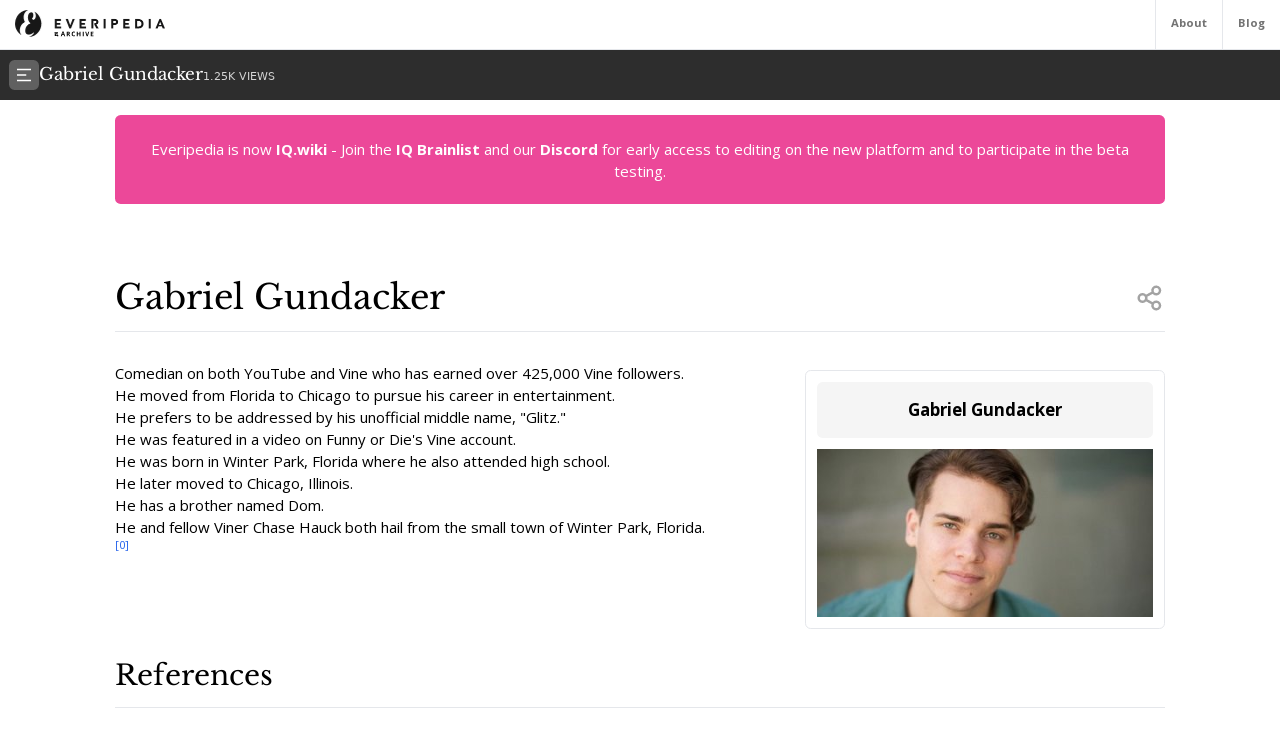

--- FILE ---
content_type: application/javascript; charset=utf-8
request_url: https://everipedia.org/_next/static/chunks/app/wiki/%5Blang%5D/%5Bslug%5D/page-a1d296569b49f7ee.js
body_size: 4747
content:
(self.webpackChunk_N_E=self.webpackChunk_N_E||[]).push([[684],{1834:function(e,t,r){Promise.resolve().then(r.t.bind(r,6996,23)),Promise.resolve().then(r.t.bind(r,9297,23)),Promise.resolve().then(r.t.bind(r,190,23)),Promise.resolve().then(r.t.bind(r,2666,23)),Promise.resolve().then(r.t.bind(r,2011,23)),Promise.resolve().then(r.t.bind(r,414,23)),Promise.resolve().then(r.bind(r,7614)),Promise.resolve().then(r.bind(r,6578)),Promise.resolve().then(r.bind(r,9260)),Promise.resolve().then(r.bind(r,9411)),Promise.resolve().then(r.bind(r,874)),Promise.resolve().then(r.bind(r,6536)),Promise.resolve().then(r.bind(r,4690))},7614:function(e,t,r){"use strict";r.r(t),r.d(t,{default:function(){return x}});var n=r(9268),s=r(5846),l=r.n(s);let a=()=>(0,n.jsxs)("footer",{className:"flex mx-auto h-[var(--footer-height)] p-4 py-10 flex-col sm:flex-row items-center my-auto max-w-5xl justify-between text-xs text-neutral-500 w-full",children:[(0,n.jsxs)("div",{className:"flex flex-col sm:flex-row gap-10 items-center",children:[(0,n.jsx)("img",{src:"/images/ep-archive.svg",alt:"Everipedia Logo",width:200,height:40}),(0,n.jsxs)("nav",{className:"flex gap-4",children:[(0,n.jsx)(l(),{prefetch:!1,href:"/about",children:"About"}),(0,n.jsx)(l(),{prefetch:!1,href:"/faq/terms-of-service",children:"Terms"}),(0,n.jsx)(l(),{prefetch:!1,href:"/faq/california-privacy",children:"Your CA Privacy Rights"})]})]}),(0,n.jsx)("div",{className:"",children:"2022 Everipedia International"})]});var i=r(4033);r(6006);let c=e=>{let{TOCData:t}=e;return(0,n.jsx)("div",{children:t.map((e,t)=>(0,n.jsx)("div",{style:{marginLeft:"".concat((e.level-2)*15,"px")},"data-higher-level":2===e.level&&0!==t||void 0,className:"text-sm data-[higher-level]:border-t border-gray-700 data-[higher-level]:mt-3 py-1.5 px-4 data-[higher-level]:pt-4",children:(0,n.jsx)("a",{href:"#".concat(e.title),children:e.title})},"".concat(e.title,"-").concat(t)))})};var o=r(2341);let d=e=>{let{toggle:t,title:r,formattedViews:s}=e;return(0,n.jsxs)("div",{className:"hidden z-10 md:flex top-[var(--header-height)] h-[var(--header-height)] fixed w-full gap-4 items-center bg-[#2d2d2d] text-white p-2.5 font-libre-baskerville",children:[(0,n.jsx)("button",{onClick:t,children:(0,n.jsx)(o.QsJ,{size:30,className:"bg-[#606060] flex-shrink-0 p-1.5 rounded-md"})}),(0,n.jsxs)("div",{className:"flex items-baseline gap-4",children:[(0,n.jsx)("h1",{className:"text-lg",children:r}),(0,n.jsxs)("div",{className:"text-xs font-sans text-white/80",children:[s," VIEWS"]})]})]})},u=e=>{let{title:t,views:r,TOCData:s,children:l}=e,{value:o,toggle:u}=(0,i.O)(),x=0===s.filter(e=>!!e.title).length,h=Intl.NumberFormat("en-US",{notation:"compact",compactDisplay:"short",minimumFractionDigits:2,maximumSignificantDigits:3}).format(r);return(0,n.jsxs)("div",{className:"h-full",children:[(0,n.jsx)(d,{toggle:u,formattedViews:h,title:t}),(0,n.jsxs)("div",{className:"flex justify-between items-stretch mt-[var(--header-height)] md:mt-[calc(var(--header-height)*2)]",children:[!x&&(0,n.jsxs)("div",{"data-visible":o||void 0,className:o?"hidden data-[visible]:block":"hidden xl:block",children:[(0,n.jsx)("div",{className:"w-[var(--sidebar-width)] fixed h-[calc(100vh-var(--header-height)*2)] top-[calc(var(--header-height)*2)] hidden md:block bg-black text-white py-5 overflow-y-auto",children:(0,n.jsx)(c,{TOCData:s})}),(0,n.jsx)("div",{className:"md:w-[var(--sidebar-width)] h-1 invisible"})]}),(0,n.jsx)("div",{"data-sidebar-open":o||void 0,"data-sidebar-closed":!1===o||void 0,className:"container mx-auto max-w-6xl p-4 md:data-[sidebar-open]:w-[calc(100vw-var(--sidebar-width))] data-[sidebar-closed]:w-full",children:(0,n.jsxs)("div",{className:"flex flex-col min-h-screen",children:[(0,n.jsx)("main",{className:"flex-grow mb-10",children:l}),(0,n.jsx)(a,{})]})})]})]})};var x=u},9411:function(e,t,r){"use strict";r.r(t),r.d(t,{default:function(){return f}});var n=r(9268),s=r(4290),l=r(5118),a=r(6006),i=r(6578),c=r(8898),o=r(6394),d=r.n(o);let u=e=>{let{bp:t,item:r,container:s}=e,l=e=>{e.preventDefault(),null==t||t.open({items:s.childNodes,el:e.currentTarget})};return(0,n.jsx)("a",{href:r.url,"data-img":"YOUTUBE"!==r.category?r.url:void 0,"data-iframe":x(r),"data-thumb":h(r),"data-caption":(0,c.e4)(r.description),className:"bg-neutral-200 rounded-md overflow-hidden",style:{width:100,height:100},onClick:l,children:(0,n.jsx)(d(),{loader:i.cfLoader,src:h(r),alt:"img",width:100,height:100,className:"object-cover w-full h-full",onError:e=>{e.currentTarget.style.visibility="hidden"}})})},x=e=>{if("YOUTUBE"===e.category){let t=e.url.split("v=")[1];return"https://www.youtube.com/embed/".concat(t,"?autoplay=1&playsinline=1")}},h=e=>{if("PICTURE"===e.category)return e.url;if("YOUTUBE"===e.category){let t=e.url.split("v=")[1];return"https://img.youtube.com/vi/".concat(t,"/hqdefault.jpg")}return e.thumb},m=e=>{let{citations:t}=e,r=(0,a.useRef)(null),i=(0,a.useRef)(null);(0,a.useEffect)(()=>{i.current=(0,l.Z)({target:document.body})},[]);let c=p(t);return c.length?(0,n.jsx)(s.Z,{title:"Media",children:(0,n.jsx)("div",{ref:r,className:"grid grid-cols-3 sm:grid-cols-5 md:grid-cols-6 lg:grid-cols-3 gap-2",children:c.map(e=>(0,n.jsx)(u,{item:e,bp:i.current,container:r.current},e.citation_id))})}):null},p=e=>{let t=[],r=["PICTURE","YOUTUBE","AUDIO","GIF"],n=e.filter(e=>r.includes(e.category)).map(e=>({...e,url:e.url.replace("www.","")})).filter(e=>!t.includes(e.url)&&(t.push(e.url),!0));return n};var f=m},6536:function(e,t,r){"use strict";r.r(t),r.d(t,{default:function(){return N}});var n=r(9268);r(6006);var s=r(2599),l=r(5274),a=r(8116);let i=e=>{let{as:t,children:r,...s}=e,i=l.includes(t)?t:"div";return a.includes(i)?(0,n.jsx)(i,{...s}):(0,n.jsx)(i,{...s,children:r})};var c=r(9420),o=r(8898),d=r(9260);let u=e=>{let{text:t,tag:r,components:l}=e;return(0,n.jsx)(i,{as:r||"span",children:(0,n.jsx)(s.D,{components:{...l,a:d.default},rehypePlugins:[c.Z],children:(0,o.T5)((0,o.A4)(t))})})},x=e=>{let{caption:t}=e;return(0,n.jsx)("caption",{className:"font-bold mb-4 text-center",children:t.sentences.map((e,t)=>(0,n.jsx)("span",{children:e.text},t))})},h=e=>{let{cell:t}=e;return(0,n.jsx)(i,{as:t.tag_type,...t.attrs,className:"p-2 text-xs",children:t.content.map((e,t)=>(0,n.jsx)(m,{content:e},t))})},m=e=>{let{content:t}=e;switch(t.type){case"text":return(0,n.jsx)(n.Fragment,{children:t.content.map((e,t)=>(0,n.jsx)(u,{text:e.text,components:{p:"span"}},t))});case"tag":let r=t.content.map((e,t)=>(0,n.jsx)(m,{content:e},t)).filter(Boolean);return(0,n.jsx)(i,{as:t.tag_type,...t.attrs,children:r.length?r:void 0});default:return null}},p=e=>{let{row:t}=e,r=t.cells.every(e=>0===e.content.length);return r?null:(0,n.jsx)("tr",{...t.attrs,children:t.cells.map((e,t)=>(0,n.jsx)(h,{cell:e},t))})},f=e=>{let{section:t,as:r}=e;return(0,n.jsx)(i,{as:r,className:"divide-y",children:t.rows.map((e,t)=>(0,n.jsx)(p,{row:e},t))})},v=e=>{let{table:t}=e;return t?(0,n.jsx)("div",{"data-type":t.type,className:"overflow-x-auto",children:(0,n.jsxs)("table",{"data-type":t.type,className:"mt-3",children:[(0,n.jsx)(x,{caption:t.caption}),(0,n.jsx)(f,{section:t.thead,as:"thead"}),(0,n.jsx)(f,{section:t.tbody,as:"tbody"}),(0,n.jsx)(f,{section:t.tfoot,as:"tfoot"})]})}):null},j=e=>{let{item:t}=e;return(0,n.jsx)("div",{className:"bg-green-400 w-full overflow-auto max-h-[600px] inline-block text-xs whitespace-break-spaces break-words",children:JSON.stringify(t,null,4)})},g=e=>{let t,{item:r,inline:s}=e,l=s?{p:"span"}:{};return"sentence"===r.type&&(t=(0,n.jsx)(u,{text:r.text,components:l})),("list-item"===r.type||"list_item"===r.type)&&(t=r.sentences.map((e,t)=>(0,n.jsx)(u,{text:e.text,tag:"li",components:l},t))),"body-table"===r.type&&(t=(0,n.jsx)(v,{table:r})),"tag"===r.type&&(t=(0,n.jsx)(i,{as:r.tag_type,...r.attrs,className:s?"inline":"",children:r.content.length?r.content.map((e,t)=>(0,n.jsx)(g,{item:e},t)):void 0})),"dl"===r.type&&(t=r.items.map(e=>e.content.map((e,t)=>(0,n.jsx)(g,{item:e},t)))),"text"===r.type&&(t=r.content.map((e,t)=>(0,n.jsx)(g,{item:e,inline:!0},t))),"samp"===r.type&&(t=r.items.map(e=>e.content.map((e,t)=>(0,n.jsx)(g,{item:e,inline:!0},t)))),(0,n.jsx)(n.Fragment,{children:t||(0,n.jsx)(j,{item:r})})},b=e=>{let{cite:t}=e,r={href:t.url,target:"_blank",rel:"noopener noreferrer nofollow"};return(0,n.jsxs)("div",{className:"flex gap-4 text-sm leading-relaxed",children:[(0,n.jsxs)("a",{...r,className:"text-blue-600 text-xs mt-2.5",children:["[",t.citation_id,"]"]}),(0,n.jsxs)("div",{className:"hover:bg-neutral-100 relative rounded-md p-2 max-w-[80vw] break-words",children:[(0,n.jsx)("a",{...r,className:"absolute w-full h-full z-10 text-transparent truncate",children:"Citation Link"}),(0,n.jsx)("span",{className:"bg-blue-100 text-blue-600 text-xs font-semibold px-2 mr-2 rounded",children:(0,o.Fo)(t.url)}),(0,n.jsx)("span",{children:t.description.map((e,t)=>(0,n.jsx)(g,{item:e,inline:!0},t))}),(0,n.jsx)("div",{className:"text-xs text-neutral-500 mt-2",children:(0,o._f)(t.timestamp)})]})]})};var w=r(4033);let y=e=>{let{citations:t}=e,{value:r,toggle:s}=(0,w.Z)();return(0,n.jsxs)("div",{className:"flex flex-col w-full",children:[(0,n.jsx)("h2",{className:"text-3xl font-libre-baskerville my-8 border-b pb-4",children:"References"}),(0,n.jsx)("div",{className:"grid md:grid-cols-2 gap-10",children:t.slice(0,r?t.length:20).map(e=>(0,n.jsx)(b,{cite:e},e.citation_id))}),(0,n.jsx)("center",{children:(0,n.jsx)("button",{className:"text-blue-500 font-semibold text-lg mx-auto mt-10",onClick:s,children:r?"- Show Less Citations":"+ Show All Citations"})})]})};var N=y},4690:function(e,t,r){"use strict";r.r(t),r.d(t,{default:function(){return o}});var n=r(9268),s=r(6006),l=r(2341),a=r(5912),i=function(){let[e,t]=(0,s.useState)(null),r=async e=>{if(!(null==navigator?void 0:navigator.clipboard))return console.warn("Clipboard not supported"),!1;try{return await navigator.clipboard.writeText(e),t(e),!0}catch(e){return console.warn("Copy failed",e),t(null),!1}};return[e,r]};let c=()=>{let[,e]=i(),[t,r]=s.useState(!1),c=t=>{t.preventDefault(),e(window.location.href),r(!0),setTimeout(()=>{r(!1)},2e3)};return(0,n.jsxs)(a.fC,{children:[(0,n.jsx)(a.xz,{children:(0,n.jsx)(l.wdf,{size:30,className:"text-neutral-400"})}),(0,n.jsxs)(a.h_,{children:[(0,n.jsx)(a.aV,{className:"bg-black/40 fixed inset-0 z-20"}),(0,n.jsxs)(a.VY,{className:"fixed z-30 top-[50%] left-[50%] max-h-[85vh] w-[90vw] max-w-[450px] translate-x-[-50%] translate-y-[-50%] rounded-[6px] bg-white p-[25px] focus:outline-none",children:[(0,n.jsx)(a.Dx,{className:"text-xl font-bold mb-4 pb-4 border-b",children:"Share Wiki"}),(0,n.jsxs)(a.dk,{children:[(0,n.jsxs)("div",{className:"flex justify-between items-center bg-neutral-100 p-4 rounded-md",children:[(0,n.jsx)("h2",{children:"Share via"}),(0,n.jsxs)("div",{className:"flex items-center text-neutral-500 gap-4",children:[(0,n.jsx)("a",{href:"https://twitter.com/intent/tweet?text=".concat(encodeURIComponent(window.location.href)),target:"_blank",rel:"noopener noreferrer",className:"cursor-pointer",children:(0,n.jsx)(l.HSY,{size:30})}),(0,n.jsx)("a",{href:"https://www.facebook.com/sharer/sharer.php?u=".concat(encodeURIComponent(window.location.href)),target:"_blank",rel:"noopener noreferrer",className:"cursor-pointer",children:(0,n.jsx)(l.IRO,{size:30})})]})]}),(0,n.jsxs)("form",{onSubmit:c,className:"flex items-center mt-[15px]",children:[(0,n.jsx)("input",{name:"share",type:"text",className:"w-full rounded-[6px] border border-neutral-200 focus:outline-none focus:border-primary-500 p-[10px]",value:window.location.href}),(0,n.jsx)("button",{className:"ml-[10px] rounded-[6px] bg-primary-500 bg-blue-500 text-white px-[15px] py-[10px] focus:outline-none",children:"Copy"})]}),t&&(0,n.jsx)("p",{className:"text-sm text-neutral-400 text-center mt-[10px]",children:"Copied to clipboard"})]})]})]})]})};var o=c},874:function(e,t,r){"use strict";r.r(t);var n=r(9268),s=r(4290),l=r(6341),a=r.n(l),i=r(2341);let c=e=>{var t;let{citations:r}=e,l=null===(t=r.find(e=>"twitter"===e.social_type))||void 0===t?void 0:t.url;return l?(0,n.jsx)("div",{suppressHydrationWarning:!0,children:(0,n.jsxs)(s.Z,{title:"twitter",children:[(0,n.jsx)("a",{"data-height":"400",className:"twitter-timeline h-[400px] rounded-md grid place-items-center bg-neutral-200",href:l,children:(0,n.jsxs)("div",{className:"animate-pulse text-neutral-500",children:[(0,n.jsx)(i.JrX,{size:25,className:"animate-spin mx-auto"}),(0,n.jsx)("div",{children:"Loading"})]})}),(0,n.jsx)(a(),{strategy:"afterInteractive",src:"https://platform.twitter.com/widgets.js"})]})}):null};t.default=c},9260:function(e,t,r){"use strict";r.r(t);var n=r(9268),s=r(5846),l=r.n(s);r(6006);let a=e=>{let{children:t,href:r,...s}=e;return(null==r?void 0:r.startsWith("/wiki/"))?(0,n.jsx)(l(),{...s,prefetch:!1,href:r,children:t}):(0,n.jsx)(l(),{...s,rel:"noopener noreferrer nofollow",target:"_blank",href:r||"/",children:t})};t.default=a},4290:function(e,t,r){"use strict";var n=r(9268),s=r(5803);r(6006);var l=r(2341);let a=e=>{let{title:t,children:r}=e;return(0,n.jsx)(s.fC,{type:"single",collapsible:!0,defaultValue:t,children:(0,n.jsxs)(s.ck,{className:"bg-neutral-100 border rounded-md",value:t,children:[(0,n.jsxs)(s.xz,{className:"flex items-center gap-2 p-3 text-neutral-500 uppercase",children:[(0,n.jsx)(l.jfD,{size:20}),(0,n.jsx)("div",{children:t})]}),(0,n.jsx)(s.VY,{className:"px-3 pb-3",children:(0,n.jsx)("div",{children:r})})]})})};t.Z=a},4033:function(e,t,r){"use strict";r.d(t,{O:function(){return s}});var n=r(6006);function s(e){let[t,r]=(0,n.useState)(e),s=(0,n.useCallback)(()=>r(e=>!e),[]);return{value:t,toggle:s,setValue:r}}t.Z=s},6578:function(e,t,r){"use strict";r.r(t),r.d(t,{cfLoader:function(){return n}});let n=e=>{let{src:t,width:r,quality:n}=e,l=["width=".concat(r)];n&&l.push("quality=".concat(n));let a=l.join(",");return"".concat("https://everipedia.org","/cdn-cgi/image/").concat(a,"/").concat(s(t))},s=e=>e.startsWith("/")?e.slice(1):e},8898:function(e,t,r){"use strict";r.d(t,{A4:function(){return o},Fo:function(){return d},Ny:function(){return l},T5:function(){return c},_f:function(){return u},e4:function(){return i}});var n=r(5335),s=r(8736);let l=e=>{let t=e.replace(/\[\[LINK\|[^|]*\|[^|]*\|([^\]]*)\]\]/g,"$1").replace(/\[\[CITE\|[^\]]*\]\]/g,"").replace(/\*\*([^\*]*)\*\*/g,"$1").replace(/\/\/([^\/]*)\/\//g,"$1");return t},a=e=>{let t=e.replace(/\[\[LINK\|(.*?)\|(.*?)\|(.*?)\]\]/g,"$3").replace(/\[\[CITE\|(.*?)\|(.*?)\]\]/g,""),r=(0,n.V)(t),l=(0,s.B)(r);return l},i=e=>e&&(null==e?void 0:e.map(e=>a(e.text)).join(" "));function c(e){return e.replace(/\[\[LINK\|(.*?)\|(.*?)\|(.*?)\]\]/g,"[$3](/wiki/$1/$2)")}function o(e){return e.replace(/\[\[CITE\|(.*?)\|(.*?)\]\]/g,"<sup>[[$1]]($2)</sup>")}let d=e=>{try{let t=new URL(e).hostname;return t}catch(t){return e}},u=e=>new Date(e).toLocaleDateString("en-US",{year:"numeric",month:"short",day:"numeric",hour:"numeric",minute:"numeric"})}},function(e){e.O(0,[11,414,515,426,667,139,744],function(){return e(e.s=1834)}),_N_E=e.O()}]);